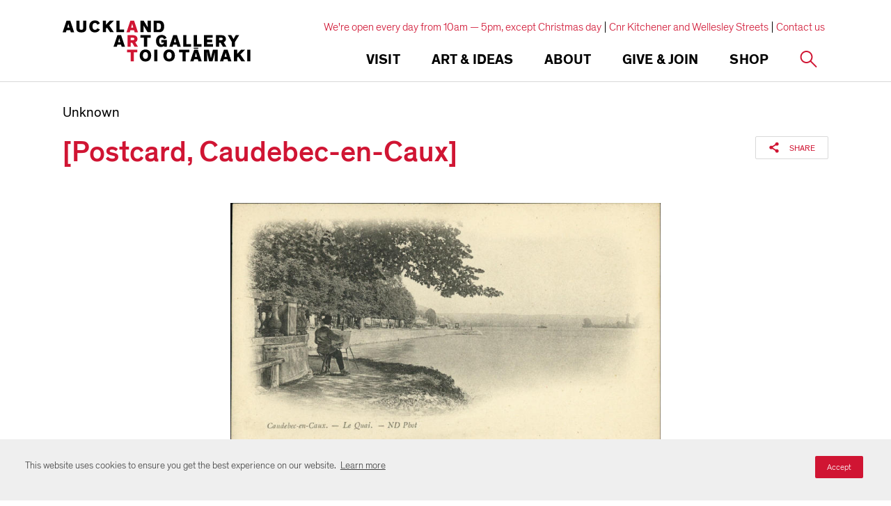

--- FILE ---
content_type: text/html; charset=utf-8
request_url: https://www.google.com/recaptcha/api2/anchor?ar=1&k=6Ldx4iAeAAAAAFEgcm095N58Fv30wW8etBf5MXfE&co=aHR0cHM6Ly93d3cuYXVja2xhbmRhcnRnYWxsZXJ5LmNvbTo0NDM.&hl=en&v=PoyoqOPhxBO7pBk68S4YbpHZ&size=invisible&anchor-ms=20000&execute-ms=30000&cb=huw8yvo293g6
body_size: 48945
content:
<!DOCTYPE HTML><html dir="ltr" lang="en"><head><meta http-equiv="Content-Type" content="text/html; charset=UTF-8">
<meta http-equiv="X-UA-Compatible" content="IE=edge">
<title>reCAPTCHA</title>
<style type="text/css">
/* cyrillic-ext */
@font-face {
  font-family: 'Roboto';
  font-style: normal;
  font-weight: 400;
  font-stretch: 100%;
  src: url(//fonts.gstatic.com/s/roboto/v48/KFO7CnqEu92Fr1ME7kSn66aGLdTylUAMa3GUBHMdazTgWw.woff2) format('woff2');
  unicode-range: U+0460-052F, U+1C80-1C8A, U+20B4, U+2DE0-2DFF, U+A640-A69F, U+FE2E-FE2F;
}
/* cyrillic */
@font-face {
  font-family: 'Roboto';
  font-style: normal;
  font-weight: 400;
  font-stretch: 100%;
  src: url(//fonts.gstatic.com/s/roboto/v48/KFO7CnqEu92Fr1ME7kSn66aGLdTylUAMa3iUBHMdazTgWw.woff2) format('woff2');
  unicode-range: U+0301, U+0400-045F, U+0490-0491, U+04B0-04B1, U+2116;
}
/* greek-ext */
@font-face {
  font-family: 'Roboto';
  font-style: normal;
  font-weight: 400;
  font-stretch: 100%;
  src: url(//fonts.gstatic.com/s/roboto/v48/KFO7CnqEu92Fr1ME7kSn66aGLdTylUAMa3CUBHMdazTgWw.woff2) format('woff2');
  unicode-range: U+1F00-1FFF;
}
/* greek */
@font-face {
  font-family: 'Roboto';
  font-style: normal;
  font-weight: 400;
  font-stretch: 100%;
  src: url(//fonts.gstatic.com/s/roboto/v48/KFO7CnqEu92Fr1ME7kSn66aGLdTylUAMa3-UBHMdazTgWw.woff2) format('woff2');
  unicode-range: U+0370-0377, U+037A-037F, U+0384-038A, U+038C, U+038E-03A1, U+03A3-03FF;
}
/* math */
@font-face {
  font-family: 'Roboto';
  font-style: normal;
  font-weight: 400;
  font-stretch: 100%;
  src: url(//fonts.gstatic.com/s/roboto/v48/KFO7CnqEu92Fr1ME7kSn66aGLdTylUAMawCUBHMdazTgWw.woff2) format('woff2');
  unicode-range: U+0302-0303, U+0305, U+0307-0308, U+0310, U+0312, U+0315, U+031A, U+0326-0327, U+032C, U+032F-0330, U+0332-0333, U+0338, U+033A, U+0346, U+034D, U+0391-03A1, U+03A3-03A9, U+03B1-03C9, U+03D1, U+03D5-03D6, U+03F0-03F1, U+03F4-03F5, U+2016-2017, U+2034-2038, U+203C, U+2040, U+2043, U+2047, U+2050, U+2057, U+205F, U+2070-2071, U+2074-208E, U+2090-209C, U+20D0-20DC, U+20E1, U+20E5-20EF, U+2100-2112, U+2114-2115, U+2117-2121, U+2123-214F, U+2190, U+2192, U+2194-21AE, U+21B0-21E5, U+21F1-21F2, U+21F4-2211, U+2213-2214, U+2216-22FF, U+2308-230B, U+2310, U+2319, U+231C-2321, U+2336-237A, U+237C, U+2395, U+239B-23B7, U+23D0, U+23DC-23E1, U+2474-2475, U+25AF, U+25B3, U+25B7, U+25BD, U+25C1, U+25CA, U+25CC, U+25FB, U+266D-266F, U+27C0-27FF, U+2900-2AFF, U+2B0E-2B11, U+2B30-2B4C, U+2BFE, U+3030, U+FF5B, U+FF5D, U+1D400-1D7FF, U+1EE00-1EEFF;
}
/* symbols */
@font-face {
  font-family: 'Roboto';
  font-style: normal;
  font-weight: 400;
  font-stretch: 100%;
  src: url(//fonts.gstatic.com/s/roboto/v48/KFO7CnqEu92Fr1ME7kSn66aGLdTylUAMaxKUBHMdazTgWw.woff2) format('woff2');
  unicode-range: U+0001-000C, U+000E-001F, U+007F-009F, U+20DD-20E0, U+20E2-20E4, U+2150-218F, U+2190, U+2192, U+2194-2199, U+21AF, U+21E6-21F0, U+21F3, U+2218-2219, U+2299, U+22C4-22C6, U+2300-243F, U+2440-244A, U+2460-24FF, U+25A0-27BF, U+2800-28FF, U+2921-2922, U+2981, U+29BF, U+29EB, U+2B00-2BFF, U+4DC0-4DFF, U+FFF9-FFFB, U+10140-1018E, U+10190-1019C, U+101A0, U+101D0-101FD, U+102E0-102FB, U+10E60-10E7E, U+1D2C0-1D2D3, U+1D2E0-1D37F, U+1F000-1F0FF, U+1F100-1F1AD, U+1F1E6-1F1FF, U+1F30D-1F30F, U+1F315, U+1F31C, U+1F31E, U+1F320-1F32C, U+1F336, U+1F378, U+1F37D, U+1F382, U+1F393-1F39F, U+1F3A7-1F3A8, U+1F3AC-1F3AF, U+1F3C2, U+1F3C4-1F3C6, U+1F3CA-1F3CE, U+1F3D4-1F3E0, U+1F3ED, U+1F3F1-1F3F3, U+1F3F5-1F3F7, U+1F408, U+1F415, U+1F41F, U+1F426, U+1F43F, U+1F441-1F442, U+1F444, U+1F446-1F449, U+1F44C-1F44E, U+1F453, U+1F46A, U+1F47D, U+1F4A3, U+1F4B0, U+1F4B3, U+1F4B9, U+1F4BB, U+1F4BF, U+1F4C8-1F4CB, U+1F4D6, U+1F4DA, U+1F4DF, U+1F4E3-1F4E6, U+1F4EA-1F4ED, U+1F4F7, U+1F4F9-1F4FB, U+1F4FD-1F4FE, U+1F503, U+1F507-1F50B, U+1F50D, U+1F512-1F513, U+1F53E-1F54A, U+1F54F-1F5FA, U+1F610, U+1F650-1F67F, U+1F687, U+1F68D, U+1F691, U+1F694, U+1F698, U+1F6AD, U+1F6B2, U+1F6B9-1F6BA, U+1F6BC, U+1F6C6-1F6CF, U+1F6D3-1F6D7, U+1F6E0-1F6EA, U+1F6F0-1F6F3, U+1F6F7-1F6FC, U+1F700-1F7FF, U+1F800-1F80B, U+1F810-1F847, U+1F850-1F859, U+1F860-1F887, U+1F890-1F8AD, U+1F8B0-1F8BB, U+1F8C0-1F8C1, U+1F900-1F90B, U+1F93B, U+1F946, U+1F984, U+1F996, U+1F9E9, U+1FA00-1FA6F, U+1FA70-1FA7C, U+1FA80-1FA89, U+1FA8F-1FAC6, U+1FACE-1FADC, U+1FADF-1FAE9, U+1FAF0-1FAF8, U+1FB00-1FBFF;
}
/* vietnamese */
@font-face {
  font-family: 'Roboto';
  font-style: normal;
  font-weight: 400;
  font-stretch: 100%;
  src: url(//fonts.gstatic.com/s/roboto/v48/KFO7CnqEu92Fr1ME7kSn66aGLdTylUAMa3OUBHMdazTgWw.woff2) format('woff2');
  unicode-range: U+0102-0103, U+0110-0111, U+0128-0129, U+0168-0169, U+01A0-01A1, U+01AF-01B0, U+0300-0301, U+0303-0304, U+0308-0309, U+0323, U+0329, U+1EA0-1EF9, U+20AB;
}
/* latin-ext */
@font-face {
  font-family: 'Roboto';
  font-style: normal;
  font-weight: 400;
  font-stretch: 100%;
  src: url(//fonts.gstatic.com/s/roboto/v48/KFO7CnqEu92Fr1ME7kSn66aGLdTylUAMa3KUBHMdazTgWw.woff2) format('woff2');
  unicode-range: U+0100-02BA, U+02BD-02C5, U+02C7-02CC, U+02CE-02D7, U+02DD-02FF, U+0304, U+0308, U+0329, U+1D00-1DBF, U+1E00-1E9F, U+1EF2-1EFF, U+2020, U+20A0-20AB, U+20AD-20C0, U+2113, U+2C60-2C7F, U+A720-A7FF;
}
/* latin */
@font-face {
  font-family: 'Roboto';
  font-style: normal;
  font-weight: 400;
  font-stretch: 100%;
  src: url(//fonts.gstatic.com/s/roboto/v48/KFO7CnqEu92Fr1ME7kSn66aGLdTylUAMa3yUBHMdazQ.woff2) format('woff2');
  unicode-range: U+0000-00FF, U+0131, U+0152-0153, U+02BB-02BC, U+02C6, U+02DA, U+02DC, U+0304, U+0308, U+0329, U+2000-206F, U+20AC, U+2122, U+2191, U+2193, U+2212, U+2215, U+FEFF, U+FFFD;
}
/* cyrillic-ext */
@font-face {
  font-family: 'Roboto';
  font-style: normal;
  font-weight: 500;
  font-stretch: 100%;
  src: url(//fonts.gstatic.com/s/roboto/v48/KFO7CnqEu92Fr1ME7kSn66aGLdTylUAMa3GUBHMdazTgWw.woff2) format('woff2');
  unicode-range: U+0460-052F, U+1C80-1C8A, U+20B4, U+2DE0-2DFF, U+A640-A69F, U+FE2E-FE2F;
}
/* cyrillic */
@font-face {
  font-family: 'Roboto';
  font-style: normal;
  font-weight: 500;
  font-stretch: 100%;
  src: url(//fonts.gstatic.com/s/roboto/v48/KFO7CnqEu92Fr1ME7kSn66aGLdTylUAMa3iUBHMdazTgWw.woff2) format('woff2');
  unicode-range: U+0301, U+0400-045F, U+0490-0491, U+04B0-04B1, U+2116;
}
/* greek-ext */
@font-face {
  font-family: 'Roboto';
  font-style: normal;
  font-weight: 500;
  font-stretch: 100%;
  src: url(//fonts.gstatic.com/s/roboto/v48/KFO7CnqEu92Fr1ME7kSn66aGLdTylUAMa3CUBHMdazTgWw.woff2) format('woff2');
  unicode-range: U+1F00-1FFF;
}
/* greek */
@font-face {
  font-family: 'Roboto';
  font-style: normal;
  font-weight: 500;
  font-stretch: 100%;
  src: url(//fonts.gstatic.com/s/roboto/v48/KFO7CnqEu92Fr1ME7kSn66aGLdTylUAMa3-UBHMdazTgWw.woff2) format('woff2');
  unicode-range: U+0370-0377, U+037A-037F, U+0384-038A, U+038C, U+038E-03A1, U+03A3-03FF;
}
/* math */
@font-face {
  font-family: 'Roboto';
  font-style: normal;
  font-weight: 500;
  font-stretch: 100%;
  src: url(//fonts.gstatic.com/s/roboto/v48/KFO7CnqEu92Fr1ME7kSn66aGLdTylUAMawCUBHMdazTgWw.woff2) format('woff2');
  unicode-range: U+0302-0303, U+0305, U+0307-0308, U+0310, U+0312, U+0315, U+031A, U+0326-0327, U+032C, U+032F-0330, U+0332-0333, U+0338, U+033A, U+0346, U+034D, U+0391-03A1, U+03A3-03A9, U+03B1-03C9, U+03D1, U+03D5-03D6, U+03F0-03F1, U+03F4-03F5, U+2016-2017, U+2034-2038, U+203C, U+2040, U+2043, U+2047, U+2050, U+2057, U+205F, U+2070-2071, U+2074-208E, U+2090-209C, U+20D0-20DC, U+20E1, U+20E5-20EF, U+2100-2112, U+2114-2115, U+2117-2121, U+2123-214F, U+2190, U+2192, U+2194-21AE, U+21B0-21E5, U+21F1-21F2, U+21F4-2211, U+2213-2214, U+2216-22FF, U+2308-230B, U+2310, U+2319, U+231C-2321, U+2336-237A, U+237C, U+2395, U+239B-23B7, U+23D0, U+23DC-23E1, U+2474-2475, U+25AF, U+25B3, U+25B7, U+25BD, U+25C1, U+25CA, U+25CC, U+25FB, U+266D-266F, U+27C0-27FF, U+2900-2AFF, U+2B0E-2B11, U+2B30-2B4C, U+2BFE, U+3030, U+FF5B, U+FF5D, U+1D400-1D7FF, U+1EE00-1EEFF;
}
/* symbols */
@font-face {
  font-family: 'Roboto';
  font-style: normal;
  font-weight: 500;
  font-stretch: 100%;
  src: url(//fonts.gstatic.com/s/roboto/v48/KFO7CnqEu92Fr1ME7kSn66aGLdTylUAMaxKUBHMdazTgWw.woff2) format('woff2');
  unicode-range: U+0001-000C, U+000E-001F, U+007F-009F, U+20DD-20E0, U+20E2-20E4, U+2150-218F, U+2190, U+2192, U+2194-2199, U+21AF, U+21E6-21F0, U+21F3, U+2218-2219, U+2299, U+22C4-22C6, U+2300-243F, U+2440-244A, U+2460-24FF, U+25A0-27BF, U+2800-28FF, U+2921-2922, U+2981, U+29BF, U+29EB, U+2B00-2BFF, U+4DC0-4DFF, U+FFF9-FFFB, U+10140-1018E, U+10190-1019C, U+101A0, U+101D0-101FD, U+102E0-102FB, U+10E60-10E7E, U+1D2C0-1D2D3, U+1D2E0-1D37F, U+1F000-1F0FF, U+1F100-1F1AD, U+1F1E6-1F1FF, U+1F30D-1F30F, U+1F315, U+1F31C, U+1F31E, U+1F320-1F32C, U+1F336, U+1F378, U+1F37D, U+1F382, U+1F393-1F39F, U+1F3A7-1F3A8, U+1F3AC-1F3AF, U+1F3C2, U+1F3C4-1F3C6, U+1F3CA-1F3CE, U+1F3D4-1F3E0, U+1F3ED, U+1F3F1-1F3F3, U+1F3F5-1F3F7, U+1F408, U+1F415, U+1F41F, U+1F426, U+1F43F, U+1F441-1F442, U+1F444, U+1F446-1F449, U+1F44C-1F44E, U+1F453, U+1F46A, U+1F47D, U+1F4A3, U+1F4B0, U+1F4B3, U+1F4B9, U+1F4BB, U+1F4BF, U+1F4C8-1F4CB, U+1F4D6, U+1F4DA, U+1F4DF, U+1F4E3-1F4E6, U+1F4EA-1F4ED, U+1F4F7, U+1F4F9-1F4FB, U+1F4FD-1F4FE, U+1F503, U+1F507-1F50B, U+1F50D, U+1F512-1F513, U+1F53E-1F54A, U+1F54F-1F5FA, U+1F610, U+1F650-1F67F, U+1F687, U+1F68D, U+1F691, U+1F694, U+1F698, U+1F6AD, U+1F6B2, U+1F6B9-1F6BA, U+1F6BC, U+1F6C6-1F6CF, U+1F6D3-1F6D7, U+1F6E0-1F6EA, U+1F6F0-1F6F3, U+1F6F7-1F6FC, U+1F700-1F7FF, U+1F800-1F80B, U+1F810-1F847, U+1F850-1F859, U+1F860-1F887, U+1F890-1F8AD, U+1F8B0-1F8BB, U+1F8C0-1F8C1, U+1F900-1F90B, U+1F93B, U+1F946, U+1F984, U+1F996, U+1F9E9, U+1FA00-1FA6F, U+1FA70-1FA7C, U+1FA80-1FA89, U+1FA8F-1FAC6, U+1FACE-1FADC, U+1FADF-1FAE9, U+1FAF0-1FAF8, U+1FB00-1FBFF;
}
/* vietnamese */
@font-face {
  font-family: 'Roboto';
  font-style: normal;
  font-weight: 500;
  font-stretch: 100%;
  src: url(//fonts.gstatic.com/s/roboto/v48/KFO7CnqEu92Fr1ME7kSn66aGLdTylUAMa3OUBHMdazTgWw.woff2) format('woff2');
  unicode-range: U+0102-0103, U+0110-0111, U+0128-0129, U+0168-0169, U+01A0-01A1, U+01AF-01B0, U+0300-0301, U+0303-0304, U+0308-0309, U+0323, U+0329, U+1EA0-1EF9, U+20AB;
}
/* latin-ext */
@font-face {
  font-family: 'Roboto';
  font-style: normal;
  font-weight: 500;
  font-stretch: 100%;
  src: url(//fonts.gstatic.com/s/roboto/v48/KFO7CnqEu92Fr1ME7kSn66aGLdTylUAMa3KUBHMdazTgWw.woff2) format('woff2');
  unicode-range: U+0100-02BA, U+02BD-02C5, U+02C7-02CC, U+02CE-02D7, U+02DD-02FF, U+0304, U+0308, U+0329, U+1D00-1DBF, U+1E00-1E9F, U+1EF2-1EFF, U+2020, U+20A0-20AB, U+20AD-20C0, U+2113, U+2C60-2C7F, U+A720-A7FF;
}
/* latin */
@font-face {
  font-family: 'Roboto';
  font-style: normal;
  font-weight: 500;
  font-stretch: 100%;
  src: url(//fonts.gstatic.com/s/roboto/v48/KFO7CnqEu92Fr1ME7kSn66aGLdTylUAMa3yUBHMdazQ.woff2) format('woff2');
  unicode-range: U+0000-00FF, U+0131, U+0152-0153, U+02BB-02BC, U+02C6, U+02DA, U+02DC, U+0304, U+0308, U+0329, U+2000-206F, U+20AC, U+2122, U+2191, U+2193, U+2212, U+2215, U+FEFF, U+FFFD;
}
/* cyrillic-ext */
@font-face {
  font-family: 'Roboto';
  font-style: normal;
  font-weight: 900;
  font-stretch: 100%;
  src: url(//fonts.gstatic.com/s/roboto/v48/KFO7CnqEu92Fr1ME7kSn66aGLdTylUAMa3GUBHMdazTgWw.woff2) format('woff2');
  unicode-range: U+0460-052F, U+1C80-1C8A, U+20B4, U+2DE0-2DFF, U+A640-A69F, U+FE2E-FE2F;
}
/* cyrillic */
@font-face {
  font-family: 'Roboto';
  font-style: normal;
  font-weight: 900;
  font-stretch: 100%;
  src: url(//fonts.gstatic.com/s/roboto/v48/KFO7CnqEu92Fr1ME7kSn66aGLdTylUAMa3iUBHMdazTgWw.woff2) format('woff2');
  unicode-range: U+0301, U+0400-045F, U+0490-0491, U+04B0-04B1, U+2116;
}
/* greek-ext */
@font-face {
  font-family: 'Roboto';
  font-style: normal;
  font-weight: 900;
  font-stretch: 100%;
  src: url(//fonts.gstatic.com/s/roboto/v48/KFO7CnqEu92Fr1ME7kSn66aGLdTylUAMa3CUBHMdazTgWw.woff2) format('woff2');
  unicode-range: U+1F00-1FFF;
}
/* greek */
@font-face {
  font-family: 'Roboto';
  font-style: normal;
  font-weight: 900;
  font-stretch: 100%;
  src: url(//fonts.gstatic.com/s/roboto/v48/KFO7CnqEu92Fr1ME7kSn66aGLdTylUAMa3-UBHMdazTgWw.woff2) format('woff2');
  unicode-range: U+0370-0377, U+037A-037F, U+0384-038A, U+038C, U+038E-03A1, U+03A3-03FF;
}
/* math */
@font-face {
  font-family: 'Roboto';
  font-style: normal;
  font-weight: 900;
  font-stretch: 100%;
  src: url(//fonts.gstatic.com/s/roboto/v48/KFO7CnqEu92Fr1ME7kSn66aGLdTylUAMawCUBHMdazTgWw.woff2) format('woff2');
  unicode-range: U+0302-0303, U+0305, U+0307-0308, U+0310, U+0312, U+0315, U+031A, U+0326-0327, U+032C, U+032F-0330, U+0332-0333, U+0338, U+033A, U+0346, U+034D, U+0391-03A1, U+03A3-03A9, U+03B1-03C9, U+03D1, U+03D5-03D6, U+03F0-03F1, U+03F4-03F5, U+2016-2017, U+2034-2038, U+203C, U+2040, U+2043, U+2047, U+2050, U+2057, U+205F, U+2070-2071, U+2074-208E, U+2090-209C, U+20D0-20DC, U+20E1, U+20E5-20EF, U+2100-2112, U+2114-2115, U+2117-2121, U+2123-214F, U+2190, U+2192, U+2194-21AE, U+21B0-21E5, U+21F1-21F2, U+21F4-2211, U+2213-2214, U+2216-22FF, U+2308-230B, U+2310, U+2319, U+231C-2321, U+2336-237A, U+237C, U+2395, U+239B-23B7, U+23D0, U+23DC-23E1, U+2474-2475, U+25AF, U+25B3, U+25B7, U+25BD, U+25C1, U+25CA, U+25CC, U+25FB, U+266D-266F, U+27C0-27FF, U+2900-2AFF, U+2B0E-2B11, U+2B30-2B4C, U+2BFE, U+3030, U+FF5B, U+FF5D, U+1D400-1D7FF, U+1EE00-1EEFF;
}
/* symbols */
@font-face {
  font-family: 'Roboto';
  font-style: normal;
  font-weight: 900;
  font-stretch: 100%;
  src: url(//fonts.gstatic.com/s/roboto/v48/KFO7CnqEu92Fr1ME7kSn66aGLdTylUAMaxKUBHMdazTgWw.woff2) format('woff2');
  unicode-range: U+0001-000C, U+000E-001F, U+007F-009F, U+20DD-20E0, U+20E2-20E4, U+2150-218F, U+2190, U+2192, U+2194-2199, U+21AF, U+21E6-21F0, U+21F3, U+2218-2219, U+2299, U+22C4-22C6, U+2300-243F, U+2440-244A, U+2460-24FF, U+25A0-27BF, U+2800-28FF, U+2921-2922, U+2981, U+29BF, U+29EB, U+2B00-2BFF, U+4DC0-4DFF, U+FFF9-FFFB, U+10140-1018E, U+10190-1019C, U+101A0, U+101D0-101FD, U+102E0-102FB, U+10E60-10E7E, U+1D2C0-1D2D3, U+1D2E0-1D37F, U+1F000-1F0FF, U+1F100-1F1AD, U+1F1E6-1F1FF, U+1F30D-1F30F, U+1F315, U+1F31C, U+1F31E, U+1F320-1F32C, U+1F336, U+1F378, U+1F37D, U+1F382, U+1F393-1F39F, U+1F3A7-1F3A8, U+1F3AC-1F3AF, U+1F3C2, U+1F3C4-1F3C6, U+1F3CA-1F3CE, U+1F3D4-1F3E0, U+1F3ED, U+1F3F1-1F3F3, U+1F3F5-1F3F7, U+1F408, U+1F415, U+1F41F, U+1F426, U+1F43F, U+1F441-1F442, U+1F444, U+1F446-1F449, U+1F44C-1F44E, U+1F453, U+1F46A, U+1F47D, U+1F4A3, U+1F4B0, U+1F4B3, U+1F4B9, U+1F4BB, U+1F4BF, U+1F4C8-1F4CB, U+1F4D6, U+1F4DA, U+1F4DF, U+1F4E3-1F4E6, U+1F4EA-1F4ED, U+1F4F7, U+1F4F9-1F4FB, U+1F4FD-1F4FE, U+1F503, U+1F507-1F50B, U+1F50D, U+1F512-1F513, U+1F53E-1F54A, U+1F54F-1F5FA, U+1F610, U+1F650-1F67F, U+1F687, U+1F68D, U+1F691, U+1F694, U+1F698, U+1F6AD, U+1F6B2, U+1F6B9-1F6BA, U+1F6BC, U+1F6C6-1F6CF, U+1F6D3-1F6D7, U+1F6E0-1F6EA, U+1F6F0-1F6F3, U+1F6F7-1F6FC, U+1F700-1F7FF, U+1F800-1F80B, U+1F810-1F847, U+1F850-1F859, U+1F860-1F887, U+1F890-1F8AD, U+1F8B0-1F8BB, U+1F8C0-1F8C1, U+1F900-1F90B, U+1F93B, U+1F946, U+1F984, U+1F996, U+1F9E9, U+1FA00-1FA6F, U+1FA70-1FA7C, U+1FA80-1FA89, U+1FA8F-1FAC6, U+1FACE-1FADC, U+1FADF-1FAE9, U+1FAF0-1FAF8, U+1FB00-1FBFF;
}
/* vietnamese */
@font-face {
  font-family: 'Roboto';
  font-style: normal;
  font-weight: 900;
  font-stretch: 100%;
  src: url(//fonts.gstatic.com/s/roboto/v48/KFO7CnqEu92Fr1ME7kSn66aGLdTylUAMa3OUBHMdazTgWw.woff2) format('woff2');
  unicode-range: U+0102-0103, U+0110-0111, U+0128-0129, U+0168-0169, U+01A0-01A1, U+01AF-01B0, U+0300-0301, U+0303-0304, U+0308-0309, U+0323, U+0329, U+1EA0-1EF9, U+20AB;
}
/* latin-ext */
@font-face {
  font-family: 'Roboto';
  font-style: normal;
  font-weight: 900;
  font-stretch: 100%;
  src: url(//fonts.gstatic.com/s/roboto/v48/KFO7CnqEu92Fr1ME7kSn66aGLdTylUAMa3KUBHMdazTgWw.woff2) format('woff2');
  unicode-range: U+0100-02BA, U+02BD-02C5, U+02C7-02CC, U+02CE-02D7, U+02DD-02FF, U+0304, U+0308, U+0329, U+1D00-1DBF, U+1E00-1E9F, U+1EF2-1EFF, U+2020, U+20A0-20AB, U+20AD-20C0, U+2113, U+2C60-2C7F, U+A720-A7FF;
}
/* latin */
@font-face {
  font-family: 'Roboto';
  font-style: normal;
  font-weight: 900;
  font-stretch: 100%;
  src: url(//fonts.gstatic.com/s/roboto/v48/KFO7CnqEu92Fr1ME7kSn66aGLdTylUAMa3yUBHMdazQ.woff2) format('woff2');
  unicode-range: U+0000-00FF, U+0131, U+0152-0153, U+02BB-02BC, U+02C6, U+02DA, U+02DC, U+0304, U+0308, U+0329, U+2000-206F, U+20AC, U+2122, U+2191, U+2193, U+2212, U+2215, U+FEFF, U+FFFD;
}

</style>
<link rel="stylesheet" type="text/css" href="https://www.gstatic.com/recaptcha/releases/PoyoqOPhxBO7pBk68S4YbpHZ/styles__ltr.css">
<script nonce="-EpPMypq1a7PU23jupOBlA" type="text/javascript">window['__recaptcha_api'] = 'https://www.google.com/recaptcha/api2/';</script>
<script type="text/javascript" src="https://www.gstatic.com/recaptcha/releases/PoyoqOPhxBO7pBk68S4YbpHZ/recaptcha__en.js" nonce="-EpPMypq1a7PU23jupOBlA">
      
    </script></head>
<body><div id="rc-anchor-alert" class="rc-anchor-alert"></div>
<input type="hidden" id="recaptcha-token" value="[base64]">
<script type="text/javascript" nonce="-EpPMypq1a7PU23jupOBlA">
      recaptcha.anchor.Main.init("[\x22ainput\x22,[\x22bgdata\x22,\x22\x22,\[base64]/[base64]/[base64]/ZyhXLGgpOnEoW04sMjEsbF0sVywwKSxoKSxmYWxzZSxmYWxzZSl9Y2F0Y2goayl7RygzNTgsVyk/[base64]/[base64]/[base64]/[base64]/[base64]/[base64]/[base64]/bmV3IEJbT10oRFswXSk6dz09Mj9uZXcgQltPXShEWzBdLERbMV0pOnc9PTM/bmV3IEJbT10oRFswXSxEWzFdLERbMl0pOnc9PTQ/[base64]/[base64]/[base64]/[base64]/[base64]\\u003d\x22,\[base64]\x22,\x22wo07JsK6cVIdEMKaUMO5woYjaMK+QgrCicKdwrTDssOgJ8O5cD7Dm8Kmw7TCiyXDscKgw4dhw4orwpHDmsKfw7Q9LD8yQsKfw54ow7/ClAMYwq44Q8Oew4UYwqwPLMOUWcKUw6bDoMKWUcKmwrABw5/Du8K9Mh8zL8K5CxLCj8O8wqB1w55FwqoOwq7DrsOHa8KXw5DCn8Khwq0xU17DkcKNw7/CgcKMFBBWw7DDocKELUHCrMOfwrzDvcOpw57CqMOuw40Yw5XClcKCW8O6f8OSODfDiV3CsMK1XiHCpsOYwpPDo8OTP1MTD0Aew7ttwrpVw4JywoBLBEXCoHDDnh3CpH0jWcOvDCgAwrU1wpPDohjCt8O4wpFmUsK3dwjDgxfCq8KiS1zCs1vCqxU/V8OMVnMMWFzDpsOLw58awpUbScO6w5DConnDisOhw4YxwqnCuWjDphkbfAzChm8+TMKtE8KCO8OGUMOqJcOTQE7DpMKoH8Ocw4HDnMKzJsKzw7dUPG3Cs0jDtTjCnMO4w59JInDCtinCjGZgwoxVw79dw7dRTUFOwrk+D8OLw5lRwoBsEXvCgcOcw7/DusOHwrwSVALDhhwRIcOwSsOXw78TwrrCkcObK8ORw7DDu2bDsSrCslbCtG3DrsKSBHXDkwpnGVDChsOnwoTDvcKlwq/CrsOdwprDkBV9eCxwwpvDrxlLSWoSH0spUsOawrzClREuwo/Dnz1TwrBHRMKwDsOrwqXCisODRgnDgcKtEVIXwpfDicOHbyMFw49BWcOqwp3DvsODwqc7w517w5/Cl8KyMMO0K1gILcOkwoQZwrDCucKtdsOXwrfDhlbDtsK7bsKyUcK0w4tLw4XDhQ9qw5LDnsODw63DklHCisONdsK6MW9UMwwvZxNZw7Foc8KCIMO2w4DCqsOrw7PDqwnDrsKuAk7CsELCtsO7wrR0Gx8Kwr10w7l4w43CscO1w4DDu8KZWsOIE3UWw4gQwrZkwo4Nw7/DisObbRzChsKdfmnCsxzDswrDosOfwqLCsMOla8KyR8Oiw4UpP8OpC8KAw4McVGbDo2nDj8Ojw53DpkgCN8KYw7wGQ3I5XzMRw5vCq1jCl1gwPmfDg0LCj8Kfw7HDhcOGw7/Ci3hlwqfDikHDocOrw7TDvnVgw7VYIsObw4jCl0kiwo/DtMKKw5JzwofDrk7DnE3DuFHCmsOfwo/[base64]/Cni9DwpbCl8OsembCnCgmLzEuw6BPOMKAdxQXw4how7jDpsOcE8KCTsOMXQDDk8K4YmvCjMKYG1kHMcO7w5bDigrDqzISEcK3QH/CiMK+XDc+c8OZwpbDl8OwHUlLwqDDnTXDscKVwqfCv8O8w5g3wq/CmgYIw59/wqQzw6YTehTCn8Ktwr1vwrFcIW0nw5w/B8Ovw4/DnR1oO8KcdcOPHcK2w43DvMObIsOlD8KDw4bCgRPCrGHChxTCmsKBwonClcKWB13DlXNZN8Ovw7HCj10GSDFMU1FUTcORwqJoBAAuFUhNw7EWw5UmwrMsTMKHw4sOI8OLwqIOwpvDpcOUPn9TOkHCuXlxw4/ChMK+BXogwo9eFcOvw5nCiErDtR4Ew70PDMO9OMKxFhrDlRPDosOTwozDp8KwVCQKBV1fw4o/w48DwrXDocKAO2/DpcKww4dBAwtlw5Jrw67Co8OUw6UcF8OxwqjDmyLDswFCKcKwwrhVN8KWWmbDuMKowoVfwoPCtMK+bxDDrMO/wpoPw7khw4bCgBEBT8KmOS1BfUDCsMKdCVk8woPDgcKaFcOmw6HCgAxKO8K4acKuw7jCkXUOBnbCsxVRSMKNPcKJw4t9CwXClMOLNjhtdFtVeCwYFMOrHD7CgyHDtB4KwojDhit0w6cFw77Dl2nDkXQhT07Cv8OVXnDClnFcw43ChhnDnMObDcKNCRskw7vDol/DoVRewoLDvMOTNMOGV8OUwrLDg8KuWhRIa0TCi8OzRD7DvcKOSsKPa8OPEDvCvkMmwqnDuDHDgEHCoyNBwqHDp8K/[base64]/XEgDUGNowqXDhMO+wo1iBMKQTcOWw7PDl3zDosKPwpcSQsKdRFkgwpt4w6tfF8OPKiscw5stC8KWQsO3TR/Co2R9ZsOxBk7DjRpKD8O3bMOGwrBCOMOvesOEQsO/[base64]/Cm8ORwoR8w6rClEwBw7/DnyglL8OkJiHDrnrDn37DpGfCucO5w7F/[base64]/CkDrDrcKQSw/DqcOswrwxw7sOwotvwphBW8K4YW1fQcOHwqnCt3JGw6/DssONwrlFW8KsDsO0w6oPwovCjirCg8KOw5XCm8OSwr9Ww5jDpcKdNh52w7/Cj8Kbw7AYDMOOVQkzw4djQnbDkcKIw6BBWMKgVhFNw7XCjUxmVkFRKsOwwoLDj3VBw48vUMO3DsOIwpLDn23ChjfChsOHecOxQhHCksKrwpXChnECwpJ/w4AzC8KQwr8QVyfCuW8EchlNQsKjwrDCqQFMYkZVwojChMKOF8O+woTDoXPDtXXCtcKOwqotXSl/[base64]/Dl8KRwqDCtVxEHsOrw53CjMKBJ8OgFMORw4QbwqPCrsOoeMOSRcONbsKcfBTCqxkOw5bDsMKow7LDuGrDnsO2wqVPUWvDjEp6wqVZRVnCmwjDi8O/CnhhS8OUDsKHwpLDhm1/[base64]/[base64]/Dtldkw6M2wq/[base64]/DvsOwCGF+LBnCniIxwrQiwoFXMcKJw4rDj8O4w4YGw6UIfz8jZW3Co8KXJTrDr8Oic8KcfnPCo8KTw4/CtcO6b8OTwpMmSApRwonDhMOfG33CuMOjw7LCocOZwrQ2K8KgSEA1JUpoKsOtbsKbS8KNW3zCiRTDqMOEw4F/RQHDp8Onw5vDnxZwVcOfwpdMw69tw5kYwrrDlV0HQB3DtmrDr8KCY8OKwolqwqDCu8Oowo7Dv8O7E3FER2vDlX4BwonDqQ0eKcK/McKrw6/CiMKkwpXChMODwrVtJsOfwrTCk8OPRMK7w7JbKsO5w4LDtsOsVsOMTRfCvR3ClcOnw4gRJ1sqScONwoHDoMKaw69Lw6Z3wqQIw6liw5gQw5FTW8K+J0diwonCrMOuw5fCpsKLXw41wq7CmsONw6BAUCbCisO/[base64]/ChsO5w4TConZpIyXClcKBw6trVcKpwodewobDtmDCgiQNw6I9w5Ejw6rDjCZ/w7YiHsKiWQtoeivDgMOlTg/[base64]/[base64]/[base64]/CkwDCr1prEkFBJsO6wqfDtWNxZMKJwqBTwp7Dk8KAwqtQwrAfKMOwA8OpLnbDs8OFw4JQdsOXw5Zow4TDmgrDj8O3LzTCpFo1ZS/[base64]/P8OSwpg1w53CpFIPAl80wonDrnnDqcKqYkbClcKtwr4/woTCqBrDmB0/w5E6B8KVwqA5wog4MnfCpsKvw68Mwo7DsyXCnW98AnrDlcOoMicdwogjwqNaRCDDuD/Dj8K7w4ckw5PDr0MFw6sEwp5lA3fDhcKiwpYAwps8woxNw7dhw7h6wpMwaAB/wqfCgxvDj8KvwrPDjGZ5FcKHw5TDpcKWbAkoQ2/Cg8KjRnTDt8OLVMKtwqfCq0MlWcKnwol6GMOYw5UGEsKTIsKzZkZzwoXDjMOEwqvCrwMrwqEGwprCrSrCr8KzfQQyw6pRw5wVGRPDhMK0bUbCt24AwqdSw7YSecO1TCQAw4vCsMKXP8Klw5Ngw5tkdjxdfDDDplApCsK2QD7DgcKNRMK6URI/McOYEsOmw6jDnBvDt8OBwpQNw7BlDEUOw63CjyYXScOSwq8XwrzCj8KGLXM/woLDkDp5wq3DlUJoLVHCjXHDoMOEUEcWw4DDucO2wr8Gw7/[base64]/w5rCr8KFwqLConrCncKrXkjCo8OQfsKhw40nSMK6ZMKuwpZww4J7ch/DhgLCl2IFKcOQHEjClwHDglYFai1Bw4QDwoxkwrwUw6HDhEbDjMKdw4gmUMKrOWLCpgFUwqHDo8O8fHRQScOePMOaZEDDpcKOUg58w5ckFMKpQ8KLElxPJ8OHw7jCkV9hwoh6woHCoiPDokjCqR9Vbi/[base64]/CgcKrCRDChMK5wqrCrSjDvRrCrsOPwq5Ew7vDgMOVKmbDlxXCsX3DhMO4wpvDkQvDgjcLw7oqE8KjfcOgw5DDkwPDiibDlSbDrBlALHgFwqcTwrPCmhgSHsOqKsO5w5RMeQYfwrMeKHfDhi/DmMOuw6TDlMOPwpcLwpcpw6lfasOfwokUwrPDvsKtw5IAwrHCmcKTQcK9X8K/G8KuGj8rwr43w4ViIcOxwpkkGCvDo8K/GMK+fw3DgcOIw4vDiCzCncKGw7gfwrIRwp8kw7bCjSsnDsKkc2FWH8Kiw7BaTgUZwrvCrRDCkz9PwqHDqkXDjg/Ci3diwqEiwojDhTpeKHrDuFXCs8KPw79Zw5FjMMKOw6rDvCbCosOlwoJdwovDgsOlw6DCrR3Ds8Kqw7RDYMOCVwfCh8Ohw7x/[base64]/[base64]/[base64]/Dk0VJCQPCucK0wrzCj8O/w4HDisKpw7LDm8OcwotRMFzCt8KsbWMlBcO9w6wDw6DDmsOOw6PDpkzDqsKUwrLCv8KawpABZMOdNlTDlsOtWsKiQsOEw5jCpQlXwqEMwoducMK+DzfDocOOw6PCol/DlsOPwrbCtMOqVgwNw6PCpsKJwpTDt2JHw4wAc8KEw4IQIcKFwqJKwqlRVn9BZmfDkTtCUltJw4Fnwr/DocOzwojDmRBWwophwr81EhU1wqjDisOIBsO0T8KIKsKeK1FFwpFewoHCg1HCjDTDrnNlFMOEwoVVCMKewogrwpnCnkTDjD5fwpbDjMKww5bDkMOxDMOPwqnDocK/wrBrUMK2bC5nw4PCi8OpwoDCnXUrPxQ5OsKRHH3Cq8KjeSDCgsKWw7PCocKnwoLCh8KGbMOsw73Co8K4ScKaA8KGwrM/UWTCh0QSbMK6w7PClcKVUcO7BsOYw6sCHx3CmhXDnxBvIRZ3ZyRqHQcFwrIqw5AEwrzCgcKYL8KYw53DpF5qBXApQMKLXR7Du8Khw4zDlsKje1fCksO0fiPDlMObJVrCp2Q1wr3CqHQNwqfDuzJjJxfDh8OhXHcJNwpywojCtG1jFTASwrJIOsO/w7QIScKDwqkfw50AZMOCwoDDlWIew53DjEPCm8OIXGnDp8KfUsOVRsKBwqTDmcKWJEgZw4fDpixXAcKFwpYCaB3DozYaw6dtGmdqw5TDn2pywoXDqsOsc8Oywo/CrCrDg3gDw7jDoB90Nx5WGhvDoDJ/TcO8bhzDi8K6wrJHPBZvwrFYw7oyCEnChMK7SD9kSWsTwqnCjcOtQDrDsVHDgkkiUMOwesK7wrYwwoDCpsKAw7vCkcOAwpgUB8KTw6pVPMKswrLCsmDCk8OBwrXCk39UwrDCvk/CthnDmsO5VxzDhnlrw5TCgAQcw4DCpMKuw5rDqDjCpcOSw6xBwpnDgHbCvMK0Lw8Bw7vDkzrDgcKZfsKpWcOLPzTCl1NzesK+LMOxCj7Cj8OAw6dEL1DDlWQHacKYw4PDhMK0W8OMYcOgFcKSwrbCpQvDnCjDvMOqXMK+wotewr/ChhN4X2XDjTDCgnt/Wghjwq/DonrChMOiIx/[base64]/Cg8K2TsKjw5vCjsOlQcO2wrFBcsOdU1TCgV7CrUnCnsK0w4/CgE48wqN/O8KkIcKcOsKQM8O9fRDCnMO1wpQ6cRbDsRo/w4DCsBpsw7F9TVF1w50Iw7N9w6nCv8KiYMKbVjJUw7cGFsK4wq7DhMOgTUDCvmQcw54Rw4fDs8OrA2jCi8OAdkLDosKCwr/Cs8Knw5zDrcKNdMOoO1nClcKxVcK6wqkkQULDkcOUwrV9XcKJwpbChjpSWMK9ccKYwqzDscKTFQzCvMK/OcKnw6jDiDvCkAXDucOxEx8QwrrDt8OUbhoUw5g2woIkFcO3w7FjGsK0wrDDix3CvAgMP8KFw5DCriBrw4DCoyFGw4ZIw6xtw40iMAPDoBXCg0zDpsOJa8OuFsK9w5rCjcKPwpQcwrLDgsKBPcOsw4BYw7lSfjUOfBk6woXCsMK/DBrDucK7V8KuV8KzBnXCnMOwwqPDq3IYKD/DksK6U8OQwqsMQijDt2pkwp3DnTrCmiLChMOId8KTR37DvhXCgT/Ds8KZw4bCg8OBwqzDqgcPw5HDtcOEOcKZw79te8KqLMK+w6MACMKMwql5csKjw7jCiw8mDzTCiMOiRRtTw4FXw73Dg8KdO8KKwp5/[base64]/Cggg6w6YQwpLCpljDpQBWGjBdGcONwprDssO+AMKtRcO2UMKOcgl2ZDdpKsKIwqNUYifDksKgwqDCs2Qaw7TCoHFzN8KEYQDDisKSw6nDlcO5Eyt8EMKpVVnCnzUZw7rDg8KlB8OYw7bDlSXCpU/[base64]/Ds8OwQMOGbF7CgR4kAsOSOxIww7bCtMOzdCzDrsKMw7dbRDDDicOuw7zDicOUw5tIAHjDigvCocKRGmJFHcOMQMK8wo7CjsOvKH8owqs/w6DCvsKda8KYVMKIwrwAaVjDu0BOMMOOw4t4wr7DqsOLacOlwq7DoAEcRz/Dr8Oew53CnSfChsOaS8KaAcOhbw/CrMOxw5nDmcOmwqbDjsKecy7DryI7wpB1TsOiM8OkGljCi3V3JgQswoTCv3EsbShJJ8KmLsKCwoYdw4FJTsO2YzvCjlfCt8KGcU7CgTVvJsKtwqDCgU7DjcKZwr1rYR3Cq8OAw5nDu1I3wqXDrwXDgsK7w5TCnBbCh1/DpsK6wox4P8OoQ8KVw7h/GmDCkxNyT8OxwrcswoLDuHrDimDDhMOSwpzDtxDCqcKnw6LDkMKwUV5vVcKDwojCl8O3UHzDsmrCvsKLez7CqsKlC8OFw6TDpm3DosKpw7bCnzMmwplfw7jCjcOuwrDCqGxMfTXDigTDo8KDDMKxE09oAQw/UsKzwo5VwqHChEkPw41Owr9NKxV4w5wzByvDhGzDvDRiw6pdw6LCm8O4SMKTL1kBw6fCqsOiJS5CwpACwq98VhDDkcOhwoYnXcOlw5rDhTJGasOcwrrCoRZgwoRGVsOKYC7DkXrCjcO9w7Blw53ClMKSwrvCk8K0UnDDrsKew6tKDMObwpDDkkY2w4AOKS1/[base64]/[base64]/CoQc2ZcK4w5fDnDQALy/DtsKBwqceD3YhwqbDvTLDpHlbL3Npw4nCmSc8S2FDKC/[base64]/ClMKZb8OTZB0hLsOAw7ZRVsORJsOqwrIgAMKUwoDDiMK8wqg8ZEEjf2sRwpvDilFaHcKCIlXDosOufHzDuALCm8O2w74Jw6nDrcOmwoNGVcK5w6MbwrLCpGLCosObw5sEbMOgYBLDtcOyShxQw71FXHbDrcK6w6/ClsO8w7QBaMKIGCAnw4UJwrouw7rDkmYid8OEwo/[base64]/DmnV1E8OIw63DkcONwpbDtsOyHMKvfCvDkcKdw5sGw5E6CcOwTcOhacKuwqABJihWYcK+Y8K2wqDCq2pJBX3DtsOcHztmRMKjUcKLFgV9ZcKBwqh/[base64]/[base64]/[base64]/Dp1wAwqbDp8OlwqvDlTzDmSvDjxTCoGMiw7fCgnoZH8KteRPCl8OzGsKUwqzDljgqAMO8AGvCjV/ClxMSw45ow6LCjyXDtXHDqxDComljasOME8KFB8OMfHzDqcORwppcw4TDvcO/wpDDuMOSwoTCgsO3wpjDucO3w4oxWV5pZkzCrsKMNkF1wo0Sw4sAwr/CozvCiMOjc33CigDCpXzCj2JFODDDiiJ3cXU4wps9w5weSy/DvcOIw73DrMO0Nj98w4J+NMKuw5Y5woFEdcKGw7TCgh4UwptVw6rDniZrw4xbwqvDtRbDt27CtcOfw4DCocKSOcObwoLDv1Aqwp0QwoNPwpNse8Oxw4FRT2wiEhvDrUHCtcO9w57CnB7DjMK/[base64]/DpxJCJMOlwrZbw6bDkGfCq8KZwo3DrMKzam/[base64]/[base64]/[base64]/[base64]/Co1TCkBlWw7tvw67DrkApOQ9AAMOhSDlvw5XCkHPCjcKowqN6wpLCmMOIw63Cu8OKwqoZwofCsklzw4fCg8KUw4rClcOcw5zDmB0hwoF2w7rDqsOKwprDllvCisOvw7RGHxQTA0PDjXJNXiLDjRvDkSgcdsOYwo/[base64]/EDTDi8Omw6TDuMO2wqEAC8OkW8OOwolMDmtvXcOow4F/w5BUTjcqPGkkdcOkwo5FdSpRcVjDusK7O8OAwrfCiWHDpMKmbgLCnyjDlloEeMODw4stw5LDvMKQwoZ1wr1Zw6YTSG4dJnU9F1fCt8KbdsK6cBYVMcOSwqI5Q8OTwodHacKRGSVGwpdrMsO4wo/CqMObGgt1wrZUw6/[base64]/PxTCuw95wqvDmRjDocKifU7ClsKCwrHCh8OIwrY+wqhNCTQUFS1SAcOow6Y6XAgPwrtrQsKTwpzDpMONTjjDicKsw5lNBwHCqzkTwpBkwppCKsKWwprCvAMtRsOcw5IKwr/[base64]/w5MHJcOjw7Qyw43DlDDClT5zw6/CmsOaw6M7w7kQAcO4wrULUlVRUcO8Xh7DkEXCoMOow4M9woU1wobDjmXCkjdZVmAmVcO6w6PDg8KxwqVHbR9Xw5czDjfDqns3dHkaw6lCw6gaCcOsHMOSM3rCncKkaMOtKMK0YFDDoXJtPzJRwrxewoIGLEMwFAAFw5/[base64]/wq7CqgHDp8Kow6zDtnHCvMO8KRPCiMKZP8K7woTCt1BSYcKiHMORZcK3D8Okw6fChULCuMKNTGgOwrRrNMOOD1ArBcKsNsOow6TDu8KYw6/CtcOKMsKzRDlew7/[base64]/wpYafcKpPMKNw6LDrCnCmjrDisK+dMO3wqXCg0rCgGnCg1XCjzVCHMK8wq/[base64]/DgcOHwqwGw7zCtHY3BwnDtUEjMnDDhjQzw7EBHAPCuMOdwrPCrih9w4Jew5PDg8KrwoLCr3rCjMOIwp0lwqbCucOJaMKEbj0iw5t1NcOifsKzYjhDVsKcwrLCrQvDpk9Jw7xpEMKfwqnDr8ONw6NfZMOWw43Cn3bCiHMydzQcw69VJ0/Cl8KDw5lgMmtGW30lwqZIwqcGL8O3LClIwq8dwr9sWmbDucO+woJkw6PDgUdtGsOufjlHTsOnwpHDisK7OMOZJcKiR8Okw5lMFHpywpRQPUHCgxfCsMKFw4Zgwr8owqUMGXzCkMOzXyg1wp/DisK/wpp1wo7DrsO4wop3KCB7w6gAw63DtMK1dMOqw7IsVcKuwrlufMOhwphTDh3DhxnDvhnDhcKaWcOLwqPDohBwwpQcwowXw4xbw5FRw4pDwqAIwrTCiyjCgifCqgHCgV94wpZ/XcKpwo9pLWRyHjMEw4ZiwrA/wrDCvE1mTsK2d8KQY8Ohwr/DgmIRBcOQwojCuMK5w4HDj8Kww5DCpE5fwpMnEwfCjsKyw4JeVsKDT24zw7cWaMO8worCvk8MwrnCgULDgsO8w5E/DD/DpMK0wr4mZhvDj8OsLsKQU8Ohw7Ehw4UEET3DscOkJsOuFsOOHF7Dtl8Uw4fCtsO8N2/[base64]/wrRsC8OsKwAmPsOiEHvDlXo4S8OeMsKtwqpHLMO7woHCqDQsJ3skw5Yvwo7DnMOWwovCtMKIYCtzZsKmw5U0wofCsHlrIsKAwpTCvcO2Hy5SSMOjw4ZDw5nCm8KKa2LDqEbCnsKSw4RYw5LDrcKicMKWGwHDnMOKPH7CisO9wp/[base64]/RMOHOsKEwrJKM8OZwrDCucKmfnbDo2fDgMK0FsKzwqgUw4jDlsOcw6rCs8KXCGHDu8OEMnPDm8KjwoTCi8KFYTLCvsKpLMKawrYswobDgcK9TyvCvXh8OMK0woPCoVzCumBDWFnDrsOQZVvClVLCsMODNgQtEDnDmx/[base64]/CtzFwwpJZw7Qjwq3Cs33Dn8KPwoDDkX/[base64]/CqxfDpBLDsMK/[base64]/[base64]/DksKHRDbDhMKWe3vDssKMHMO3K305KcOhw5PDtcKdworCsF7Cr8OWCcK6w6PDscKtPsKdG8K1w7NtEmsow7PCmljDucOKYEnCl3rCrXovw6rDtT0fCsK/[base64]/wq/Cs8O7SRNBNSPDnxR+wqzDmsKEw719dVPDhlQKw7BYacODw4PCo0Eew51we8OQwrwVwppucStQw4wxCAQNKw/Ck8O3w7w/w4nDlHhOB8KoScKKwrdBCDLDnhoow4c7RcO6wrBMORvDi8OewoQ+ZlgOwp/[base64]/w5zCscOTUHnDh8KQw7rDhsK4w7xBwpQpTQ4jwqXDvH4AF8KhH8KzVMOsw6sjUzbCi2ojHCN3wrnCjMOgw6JqZsKpABVcPAoyQMOLcgVvCMOufsKrDVMxHMKQw6LCs8KpwqTCkcK3Ng/[base64]/CpMKNPcKXwpIbwofDi1nDlEjDp8O9wrLCvsOgW8OBw6BwwpLDqMOnwrBgw4LDoBbDvE3DnFEXwrPCm0fCsyFfWcKTTsK/w7QNw4/DhMOEF8K7BHEudMOFw6zDncK8w5bDq8KCwo3DmcKzPsObbgXCtRPDkMOVwpjDpMOLw77Cl8OUPcOcw4V0DCNzdm3DuMOVasOFwrp4wqUfwrrDs8ONwrU+wofCmsKDEsOgwoNfw5AySMKjdSbCtS3CtnVWwq7CgsOoFgPCoUsKdEbChsKTcMO/wo1awr3CpsOQeTNMHcKaPnEyFcORTUzCoRFLw6bDsHF8wpPDiTfCqQBGwoonwrfDk8OAwqHCrBAYJMOGf8K/Sy8AAgbDgQrCgcKQwr/DpT9Fw5HDl8KuKcOYM8KMdcOMwqrCjUrCisOCw41Jw4xywrPCsDrDvSQuBcKzwqTCr8KwwqMtSMOfwrrCj8OOPzTDhTvDvX/DhxVUK2vCnsOZw5IIDDHDkAtMNF48wo5rw7LCrzN0acODw6V0YsKnSzkqw6QKQcK/w5gqw6B7L2JLbMOzwr5Bf2DDs8K9DsK0w6AHH8Ovwqcpby7Do1rCkRTDjlfCh0x2w4kqS8KIw4Jnw7J0b23CqcO5McKNw4vDtVHDtgVcw6/Ct2jDmFPDucOzwrPCiWkYOV7CqsOowoclw4hlFMKlbHnCvMKIw7fCsztSXWzDl8K4wq0uCnLDssOXwq9BwqvDgcOAJidwVcKHwo4swpzDqsKnLsKgw7XDocKOw4pkAWZkwqDCuRDCqMKgwrPCr8KBPsO9woHCkBNnw4XCnHYDwp/CrlM2wqMpwo3DmmEawpoVw6fCtsOuVT7Dp0DCrDPCigUDwrjDsmLDokrDu2TDocOsw7LCokAeQMOFwpbDjyRJwqvDnQjCpT/CqcK0T8KtWlzCrcOlw7rDqFjDlRNzwrxEw7zDg8KyD8KddsOXccONwpRaw7FNwqUEwrMIw67DuHnDs8KlwofDhsKgwoPDn8OWwpdiOSXDqltIw6gmGcOowq9vccOfeiF8wqQNw5hSworDgnfDpC/DnFPDqmtHASpXb8K/IxDCgcOAwqd8K8ONNMOPw57Ctz7ClcOBcsOuw50Qwp4NHg5ew7ZzwrY/[base64]/DpWV0KA1twrDDtS/Dlz/[base64]/CkmzCvcOdwpE2SMO9woLDsMObdibDj8KjFkLCvyB6wpTDqitZwpxewqw/w4kpw4vDgcKVBsK9w7QNSygydsOcw6lgwqgKWhVCGAzDonTChj91w4/Drx51M1sRw5xNw7DDvsO4b8K6w6XCvcKTI8OWN8OCwrM4w6/[base64]/DqGHDlsOdwpxGw5zDgsOePsKxwr0kw6nDv8OmUsKVNMOcw4PCkTDDl8OpXMKpw4pJw48cecOCwoMDwrwyw6fDnhLDhFTDmC5bScKtZsKVLsKyw5IBUmsRFMOoZTbDqBFjCsKnwrRgAxQTwpnDhlbDmMKabMOnwoHDm1XDnMOFw7LCkXpRw5rCiT/DocO3w61QFsKzKMONw6LCsDtNI8Kowr5mLMOzwppFwr05D3BawpjDkcOYwpU/c8OWw7jCmXdiTcOqwrYfM8Ksw6JdIMOlw4TClWfDhsKXf8OpGQLCqT5Twq/CqR7DlXQqw7R9RjxJdjlzw7lJZCx0w4XDqzZ/PsO1UMK/MyFfbB3Dt8K/wqlOwprDn38Qwr7CmxF2GMKlEsKUZHjCmkbDk8KRJ8K8wpnDo8O0AcKHDsKfLRkEw49swr/DjQJibcOkwqoyw5/[base64]/OcK8XcOdw6/CrQTCv0rCo27Du8Kvw5zDm8OLJcOeUMKqw4xWwr8gSEBtbcOrAcO5wqpOXFhdbQo9XMO2PntlDlDCncKsw54Twr4lVkvDjMOkJ8O7DsK+w4zDk8K9KnVQwrvCvTJWwrBtUMKNXMO/w5zCrmHDoMK1KsK0wqUZSxnDu8Kbw65Lw7xHwr3ChMOsEMK/KgsMH8K7wrfDp8OOwrgZL8OPw4DClMKxdwRJc8K2w74YwrwoN8Orw5Igw743UcOvw5wNwpJ4KMOEwqASw6TDsivCr0fCuMKuwrMewrTDjgXDk1pvScKZw7Fsw5/CocK0w4LChV/[base64]/Cvhscw7jDnXxYw6XDjB00w7HDkxICdyg0AF7CqMKfEDspbMKGXCwBwpdwADBjaAx9DVUrw6/DlMKNwobDr3jDszgwwqErw7nDuHrChcKYwrwpGS0QBcOmw4XDgXRKw5zCqMObElHDg8ObDMKLwqcDwpDDomYLTx4AHm7CjWlrCsOMwq0nwrJ3woxjwovCvMOcw59LVVMkEMKgw4JsSMKKYMKcDRjDo3UFw5DCmQfDh8K0SU/CpcOnwo7Cm38xwo/CnsKaX8Onw73Dv08aDxTCvsKMw6/[base64]/CnsOswp3CtcORBsO0w6rDuUEtw6cHw554CMKiNMK+wpxqbMOzwptiw4gER8OUwokXGSjDlcOTwqsgw7oeR8K/O8OwwrPDicOrSwIgQQPDs1/CvnfDmcOgU8K8wrzDrMOEEh9cOC/CiSwwJQAvPMOPw50bwqQZbDQ+I8OPwoI+XsO8wpJsR8Olw508w6TCsiHCsCh7OcKbwqjCkMKQw4/Dl8Oiw4/DisKww5vCmMKWw6Z3w448LMO4McKSw5Jawr/CtDlNdHwLN8KnUzAsS8K1HxjCuxB5XgkEwr/Cn8K9w4bCgcKma8OjTcKDZnVJw4t2wrjDnVMhasK9U0DCm1HCgcKpZm3CpMKIHsOafB5MMcOvPMOKZnjDg3BewrAxwoceRcOsw7rCusKcwoLCocOiw5IAw6l/[base64]/DtgNPw6HCon91wq7CpsKjMBZQczcSAy0rwoLDsMOawoQbwoLCiHfCnMO+MsKpdQ/[base64]/[base64]/DuVtFDsO8Y34cT3fCpkJGwq7CnFXCrsOPGzk8w7AkKWsGw4TCqsOKGETDl2UQU8OJCMKfEcKIQsO4wokywpXCiyM0FFPCg3HDulLDh31IUMO/w4dIIMKMDhk1w4zDvsKdAAZAKsO2OMOfwp/CqSDCry8vLl5Lwp3CnFLDpGLDhWhsBhVXw7TCiEHDicO4w7Uyw5hXQ2F+w5IgAj1LM8OIw7Bjw4UCw48BwoXDucOIw6/DqxrDpTzDvcKNWmRwRHfDgsORwq/CskHDvTFxVgXCjMOXA8ORwrF6BMOdwqjDpsKiP8OodsKCwpZ1w5sdw7Ifwp7Ct1bDlVI2fcOSw4Qnw79KCExJw58qwpHDo8O9wrHCmWI5QMKOw6fDqmRvwpLCoMOSb8OdEV7Co3fCjz7CoMKQDXHDpsOUK8Ovw6R5DjwYMlLDqcKBSm3Dn2c+fz1WAA/CpEnDpsOyF8K5BMOQZSbDg2vCvhPDrghJw6IdGsORbMOtw6/DjG8WVyrCssKuKjBcw6t0wqwQw70+TAJ0wqhjG03CvyXCg0lTw5zCn8KhwpJbw53DlsOlIFYWS8K5XMKkwrxwZcK6w4BEKUc/wqjCrxo7WsOySsKkfMOnw58IcMOqw7PDuj0iMEAXB8OHX8OKw6cgaGnDh1IjdMK9wrzDiG7DozRmwo7DuAbClsOFw5HDhxRuVXZIN8KCwqEXGMK8wpPDqMKowrfDjAAEw7RpdUBSO8OWw5nCk1Y9ccKQwq7Ck1JIOGXDlR5IXMORI8KBZSbDuMOBQ8K+w48Ywr/DtRHDpAwcHAVGJ1fCsMOxD2XDvcK7DsKzFmdjF8KTw6pzasOIw69Kw5PCuQfCm8KxZ2XCuhTDnQXDucOzw7soRMKZw6XCrMORPcOGworDjcOWwrcDw5PDtcOuEg8Yw7LDoGMSbiXClMOlGMKkC1hTHcKvLcKwFVg0w5w\\u003d\x22],null,[\x22conf\x22,null,\x226Ldx4iAeAAAAAFEgcm095N58Fv30wW8etBf5MXfE\x22,0,null,null,null,0,[21,125,63,73,95,87,41,43,42,83,102,105,109,121],[1017145,304],0,null,null,null,null,0,null,0,null,700,1,null,0,\[base64]/76lBhnEnQkZnOKMAhnM8xEZ\x22,0,0,null,null,1,null,0,1,null,null,null,0],\x22https://www.aucklandartgallery.com:443\x22,null,[3,1,1],null,null,null,1,3600,[\x22https://www.google.com/intl/en/policies/privacy/\x22,\x22https://www.google.com/intl/en/policies/terms/\x22],\x22aJM42A48r3hf7PUftE5itxeRbURpujaY4KGfP6sBXss\\u003d\x22,1,0,null,1,1769282976307,0,0,[246,57,31,146,163],null,[15,107,14],\x22RC-nCY0cGKBtYgYaQ\x22,null,null,null,null,null,\x220dAFcWeA66T0xJjnQSWA_a8gT4DT7Fd2DXjcehGPm5Xz927_ejAJjCojgYTnWGgNtfBJgknoUbrWUhucP71Sy0NDDeKcx21cudJw\x22,1769365776157]");
    </script></body></html>